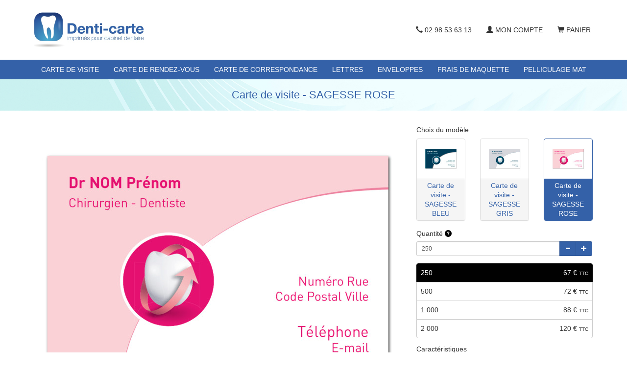

--- FILE ---
content_type: text/html; charset=UTF-8
request_url: https://www.denti-carte.fr/carte-de-visite-sagesse-rose.html
body_size: 5671
content:
<!doctype html>
<html lang="fr">
	<head>
				<title>Carte de visite - SAGESSE ROSE</title>
				<meta http-equiv="Content-Type" content="text/html; charset=utf-8" />
		<meta name="robots" content="index, follow">
		<meta name="author" content="Imprimerie du Commerce" />
		<meta name="generator" content="Unik Solutions" />
		<meta name="viewport" content="width=device-width, initial-scale=1, maximum-scale=1, user-scalable=no" />
				<link rel="shortcut icon" href="https://www.denti-carte.fr/static/images/favicon.ico" />
		
		<link rel="alternate" hreflang="fr" href="https://www.denti-carte.fr/carte-de-visite-sagesse-rose.html" /><link rel="canonical" href="https://www.denti-carte.fr/carte-de-visite-sagesse-rose.html"/>				<link rel="stylesheet" media="screen" type="text/css" href="https://www.denti-carte.fr/static/css/bootstrap.css?v=1"/>
								<link rel="stylesheet" media="screen" type="text/css" href="https://www.denti-carte.fr/static/externals/blueimp-gallery-2.18.2/css/blueimp-gallery.min.css"/>
								<link rel="stylesheet" media="screen" type="text/css" href="https://www.denti-carte.fr/static/externals/font-awesome-6.5.1/css/all.min.css"/>
					</head>
	
		
	<body class="product">
		
<header>
	<nav class="navbar navbar-default navbar-fixed-top">
				<div class="container">
			<div class="navbar-header">
									<button type="button" class="navbar-toggle" data-toggle="collapse" data-target="#navbar">
						<i class="glyphicon glyphicon-menu-hamburger"></i>
					</button>
									<a href="/" class="navbar-brand" >
													<img src="https://www.denti-carte.fr/static/images/header_logo.png" class="hidden-xs hidden-sm">
							<img src="https://www.denti-carte.fr/static/images/header_logo_sm.png" class="visible-xs visible-sm">
											</a>
							</div>
			
			<div class="navbar-collapse collapse" id="navbar"><div id="menus-container"><div class="menu1"><ul class="nav navbar-nav navbar-right"><li><a href="tel:0298536313"><i class="glyphicon glyphicon-earphone margin-right-xs"></i>02 98 53 63 13</a></li><li><a href="/mon-compte.html"><i class="glyphicon glyphicon-user margin-right-xs"></i>Mon compte</a></li><li><a href="/panier.html"><i class="glyphicon glyphicon-shopping-cart margin-right-xs"></i>Panier<div class="hgap-xs "></div><span class="badge-primary badge" style="display: none;" id="shopping_cart_quantity_badge">0</span></a></li></ul></div><div class="clearfix "></div><div class="menu2 navbar-center"><ul class="nav navbar-nav"><li><a href="/carte-de-visite.html">Carte de visite</a></li><li><a href="/carte-de-rendez-vous.html">Carte de rendez-vous</a></li><li><a href="/carte-de-correspondance.html" data-hover="dropdown">Carte de correspondance <i class="glyphicon glyphicon-menu-down"></i></a><ul class="dropdown-menu nowrap"><li><a href="/carte-de-correspondance-personnalisee.html">Carte de correspondance personnalisée</a></li><li><a href="/carte-de-correspondance-implant.html">Carte de correspondance - IMPLANT</a></li><li><a href="/carte-de-correspondance-iceberg.html">Carte de correspondance - ICEBERG</a></li><li><a href="/carte-de-correspondance-lagoon.html">Carte de correspondance - LAGOON</a></li><li><a href="/carte-de-correspondance-lignes.html">Carte de correspondance - LIGNES</a></li><li><a href="/carte-de-correspondance-marine.html">Carte de correspondance - MARINE</a></li><li><a href="/carte-de-correspondance-perle-de-verre.html">Carte de correspondance - PERLE DE VERRE</a></li><li><a href="/carte-de-correspondance-orange.html">Carte de correspondance - ORANGE</a></li><li><a href="/carte-de-correspondance-pomme-verte.html">Carte de correspondance - POMME VERTE</a></li><li><a href="/carte-de-correspondance-rose.html">Carte de correspondance - ROSE</a></li><li><a href="/carte-de-correspondance-fuschia.html">Carte de correspondance - FUSCHIA</a></li><li><a href="/carte-de-correspondance-soft.html">Carte de correspondance - SOFT</a></li><li><a href="/carte-de-correspondance-feuille.html">Carte de correspondance - FEUILLE</a></li><li><a href="/carte-de-correspondance-ciel.html">Carte de correspondance - CIEL</a></li><li><a href="/carte-de-correspondance-chlorophylle.html">Carte de correspondance - CHLOROPHYLLE</a></li><li><a href="/carte-de-correspondance-cercle-raye.html">Carte de correspondance - CERCLE RAYE</a></li><li><a href="/carte-de-correspondance-arctique.html">Carte de correspondance - ARCTIQUE</a></li><li><a href="/carte-de-correspondance-aqua.html">Carte de correspondance - AQUA</a></li><li><a href="/carte-de-correspondance-bermudes.html">Carte de correspondance - BERMUDES</a></li></ul></li><li><a href="/lettres-3-1192.html" data-hover="dropdown">Lettres <i class="glyphicon glyphicon-menu-down"></i></a><ul class="dropdown-menu nowrap"><li><a href="/lettres-personnalisee.html">Lettres Personnalisée</a></li><li><a href="/lettres-allure.html">Lettres ALLURE</a></li><li><a href="/lettres-marine.html">Lettres MARINE</a></li><li><a href="/lettres-sourire-bleu.html">Lettres SOURIRE</a></li></ul></li><li><a href="/enveloppes-personnalisees.html" data-hover="dropdown">Enveloppes <i class="glyphicon glyphicon-menu-down"></i></a><ul class="dropdown-menu nowrap"><li><a href="/enveloppes-personnalisee.html">Enveloppes Personnalisée</a></li><li><a href="/enveloppes-marine.html">Enveloppes MARINE</a></li><li><a href="/enveloppes-allure.html">Enveloppes ALLURE</a></li></ul></li><li><a href="/frais-de-maquette.html">Frais de maquette</a></li><li><a href="/pelliculage-mat.html">Pelliculage mat</a></li></ul></div></div></div>		</div>
	</nav>
	</header>

<div class="headband"><h1>Carte de visite - SAGESSE ROSE</h1></div><div class="content min-height"><div class="container"><div id="fiche_produit"><div id="produit_219"><div class="row "><div class="col-xs-12 col-sm-6 col-md-7 col-lg-8"><a class='d-block margin-bottom-md' id='photo_principale' original-picture="/static/carte-de-visite-sagesse-rose_1-219-1_750_563.jpg" href="/static/carte-de-visite-sagesse-rose_1-219-1_0_0.jpg" data-gallery="#blueimp-gallery-219"><img src="/static/carte-de-visite-sagesse-rose_1-219-1_750_563.jpg" class="img-responsive center-block" alt="Carte de visite - SAGESSE ROSE"></a><div class="row margin-bottom-md" id="product_thumbnails"><div class="col-xs-6 col-sm-4 col-md-3 col-lg-2"><a onmouseover="apercu_photo(219, 2)" onmouseout="apercu_photo(219)" href="/static/carte-de-visite-sagesse-rose_1-219-2_0_0.jpg" data-gallery="#blueimp-gallery-219"><img src="/static/carte-de-visite-sagesse-rose_1-219-2_120_90.jpg" class="img-responsive center-block" alt="Carte de visite - SAGESSE ROSE"></a><div class="vgap "></div></div><div class="col-xs-6 col-sm-4 col-md-3 col-lg-2"><a onmouseover="apercu_photo(219, 3)" onmouseout="apercu_photo(219)" href="/static/carte-de-visite-sagesse-rose_1-219-3_0_0.jpg" data-gallery="#blueimp-gallery-219"><img src="/static/carte-de-visite-sagesse-rose_1-219-3_120_90.jpg" class="img-responsive center-block" alt="Carte de visite - SAGESSE ROSE"></a><div class="vgap "></div></div></div></div><div class="col-xs-12 col-sm-6 col-md-5 col-lg-4"><span class="h5 no-margin">Choix du modèle</span><div class="vgap-sm "></div><div class="margin-bottom-xs"><div class="row "><div class=" col-xs-12 col-sm-6 col-lg-4"><a href="/carte-de-visite-sagesse-bleu.html" class="text-decoration-none">
		<div class='panel  d-flex flex-column text-center panel-default'>
			
			<div class='panel-body '>
	<img src="/static/carte-de-visite-sagesse-bleu_1-217-1_120_90.jpg" class="img-responsive margin-auto">
			</div>
			
			<div class="padding-xs flex-grow-1 panel-footer">Carte de visite - SAGESSE BLEU</div>
		</div>
	</a></div><div class=" col-xs-12 col-sm-6 col-lg-4"><a href="/carte-de-visite-sagesse-gris.html" class="text-decoration-none">
		<div class='panel  d-flex flex-column text-center panel-default'>
			
			<div class='panel-body '>
	<img src="/static/carte-de-visite-sagesse-gris_1-218-1_120_90.jpg" class="img-responsive margin-auto">
			</div>
			
			<div class="padding-xs flex-grow-1 panel-footer">Carte de visite - SAGESSE GRIS</div>
		</div>
	</a></div><div class="clearfix visible-xs visible-sm visible-md"></div><div class=" col-xs-12 col-sm-6 col-lg-4"><a href="/carte-de-visite-sagesse-rose.html" class="text-decoration-none">
		<div class='panel  d-flex flex-column text-center panel-primary panel-default'>
			
			<div class='panel-body '>
	<img src="/static/carte-de-visite-sagesse-rose_1-219-1_120_90.jpg" class="img-responsive margin-auto">
			</div>
			
			<div class="padding-xs flex-grow-1 panel-footer">Carte de visite - SAGESSE ROSE</div>
		</div>
	</a></div></div></div><input type="hidden" name="hidden_rfr_id" value="219"><input type="hidden" name="reference_key" value="219"><div id="quantity_title"><div class="h5 no-margin">Quantité<i class="fa-solid fa-question-circle margin-left-xs text-info" data-original-title="Minimum : 100<br>Multiple de : 50"></i></div></div><div class="vgap-sm "></div><div class="input-group margin-bottom-md"><input type="number" class="form-control input-sm remove_default_number_arrows" name="quantite" value="250" id="input_quantite" onkeyup="updatePrice(this.value);"><div class="input-group-btn"><button type='button' class='btn btn-sm  btn-primary' onclick="						let quantity = $(this).closest('.input-group').find('input').val();						quantity = parseFloat(quantity) - 50;						cancelQuantityUpdateCall();						changer_quantite(quantity);					"><i class="no-margin glyphicon glyphicon-minus"></i></button><button type='button' class='btn btn-sm  btn-primary' onclick="						let quantity = $(this).closest('.input-group').find('input').val();						quantity = parseFloat(quantity) + 50;						cancelQuantityUpdateCall();						changer_quantite(quantity);					"><i class="no-margin glyphicon glyphicon-plus"></i></button></div></div><div class="btn-group-vertical btn-block margin-bottom-md" id="liste_prix"><button type='button' class='btn btn-sm btn-info text-left text-sm padding-sm' onclick="changer_quantite('250')"><span class="pull-left">250</span><span class="pull-right"><span class="price">67 &euro;</span> <span class="tva">TTC</span></span></button><button type='button' class='btn btn-sm  text-left text-sm padding-sm btn-default' onclick="changer_quantite('500')"><span class="pull-left">500</span><span class="pull-right"><span class="price">72 &euro;</span> <span class="tva">TTC</span></span></button><button type='button' class='btn btn-sm  text-left text-sm padding-sm btn-default' onclick="changer_quantite('1000')"><span class="pull-left">1 000</span><span class="pull-right"><span class="price">88 &euro;</span> <span class="tva">TTC</span></span></button><button type='button' class='btn btn-sm  text-left text-sm padding-sm btn-default' onclick="changer_quantite('2000')"><span class="pull-left">2 000</span><span class="pull-right"><span class="price">120 &euro;</span> <span class="tva">TTC</span></span></button></div><div id="caracteristiques"><p class="h5 no-margin-top margin-bottom-sm">Caractéristiques</p><ul class="no-padding margin-left-md margin-bottom-md"><li>Format : 86x54 mm</li><li>Poids : 350 à 400 gr/m2</li><li>Impression : quadri recto</li><li>Pelliculage : sans</li><li>Coins : droits</li></ul></div><div class="margin-top-md margin-bottom-md hide loader" id="price_loader"></div><div class="text-center margin-bottom-md" id="prix"><b class='prix text-xl text-primary'><span class="price">67 &euro;</span> <span class="tva">TTC</span></b>  <span class="text-xs text-muted hidden-xs"><span class="price">0,268 &euro;</span> <span class="tva">TTC</span> pièce</span></div><div id="bouton_panier"><button type='button' class='btn   btn-block btn-lg btn-primary add-to-shopping-cart' onclick="addToShoppingCart(219)">Personnaliser</button><div class="margin-top-md text-center product-page-quotation-buttons"><button type='button' class='btn  btn-info btn-md' onclick="devis_pdf()"><i class="glyphicon glyphicon-file"></i>Devis</button></div></div><div class="vgap-lg "></div><div id="product_stock_informations"></div></div></div><div id="pdf_files"></div></div><div class="vgap "></div><div class="modal fade " id="quotation_email_modal"><div class="modal-dialog "><div class="modal-content "><div class="modal-header "><span class="modal-title h4">Envoyer le devis<button type='button' class='btn  btn-info btn-xs pull-right' onclick="modal_close(this)"><i class="no-margin glyphicon glyphicon-remove"></i></button></span></div><div class="modal-body "><form action='' method='POST' enctype='multipart/form-data' ><div class="input-group margin-bottom-md"><span class="input-group-addon ">Adresse email</span><input type="email" class="form-control input-sm" name="email" value="" required></div><button type='submit' name='' value='' class='btn btn-primary btn-sm'><i class="glyphicon glyphicon-send"></i>Envoyer</button></form></div></div></div></div><script type="application/ld+json">{"@context":"https:\/\/schema.org\/","@type":"Product","name":"Carte de visite - SAGESSE ROSE","description":"","sku":"219","offers":{"@type":"Offer","priceCurrency":"EUR","price":"67","url":"https:\/\/www.denti-carte.fr\/carte-de-visite-sagesse-rose.html","itemCondition":"https:\/\/schema.org\/NewCondition","availability":"https:\/\/schema.org\/InStock"},"image":["\/static\/carte-de-visite-sagesse-rose_1-219-1_0_0.jpg","\/static\/carte-de-visite-sagesse-rose_1-219-2_0_0.jpg","\/static\/carte-de-visite-sagesse-rose_1-219-3_0_0.jpg"]}</script></div><div class="clearfix "></div></div></div>
<footer>
	<div class="container"><div class="row "><div class="col-xs-12 col-sm-7"><h3>Coordonnées</h3><div class="pull-left"><i class="fa-solid fa-map-marker"></i> <b>Adresse</b><div class="hgap "></div></div><div class="pull-left">20, rue Anne Robert Jacques Turgot - BP 21015<br>29551 Quimper cedex 9<br>France</div><div class="clearfix "></div><div class="vgap-sm "></div><div class="pull-left"><i class="fa-regular fa-clock"></i> <b>Horaires</b><div class="hgap "></div></div><div class="pull-left">Du lundi au vendredi : 8h30-12h / 13h30-17h</div><div class="clearfix "></div><div class="vgap-sm "></div><i class="fa-solid fa-phone"></i> <b>Téléphone</b><div class="hgap "></div><a href="tel:0298536313">02 98 53 63 13</a><div class="clearfix "></div><div class="vgap-sm "></div><i class="fa-solid fa-envelope"></i> <b>Email</b><div class="hgap "></div><a href="mailto:info.denti-carte@orange.fr">info.denti-carte@orange.fr</a><div class="vgap "></div></div><div class="col-xs-12 col-sm-5"><h3>Liens</h3><a href="/nous-contacter.html">Contact</a><div class="vgap-sm "></div><a href="/mentions-legales.html">Mentions légales</a><div class="vgap-sm "></div><a href="/plan-du-site.html">Plan du site</a><div class="vgap-sm "></div><span class="text-xl footer-social-media-links"><a href="https://www.facebook.com/PublicolorPro" target="_blank"><i class="fa-brands fa-facebook"></i></a></span><div class="vgap "></div></div></div></div></footer>
<div class="modal fade" id="confirmation_popup" role="dialog" aria-hidden="true" style="z-index: 10001;">
	<div class="modal-dialog">
		<div class="modal-content">
			<div class="modal-header">
				<button type="button" class="close" data-dismiss="modal" aria-hidden="true">&times;</button>
				<p class="modal-title h4">Confirmation</p>
			</div>
			<div class="modal-body">
				<p>Êtes-vous sûr de vouloir effectuer cette action ?</p>
			</div>
			<div class="modal-footer">
				<button type="button" class="btn btn-md btn-default" data-dismiss="modal"><i class="glyphicon glyphicon-remove"></i>Annuler</button>
				<button type="button" class="btn btn-md btn-danger" id="confirm"><i class="glyphicon glyphicon-ok"></i>Confirmer</button>
			</div>
		</div>
	</div>
</div>

<div id="blueimp-gallery" class="blueimp-gallery blueimp-gallery-controls" data-use-bootstrap-modal="false">
	<div class="slides"></div>
	<a class="prev">‹</a>
	<a class="next">›</a>
	<a class="close">×</a>
</div>
		
		<script type="text/javascript">
			var DEVISE = '1';
			var TVA = '20';
			var PRIX_TVA = '<span class="price">0 &euro;</span> <span class="tva">TTC</span>';
							var PRIX_UNITAIRE = '<span class="price">x &euro;</span> <span class="tva">TTC</span>';
								var URL_DEVIS_PDF = '/devis.html';
						</script>
		
		<script type="text/javascript" src="https://www.denti-carte.fr/static/externals/jquery.js"></script><script type="text/javascript" src="https://www.denti-carte.fr/static/externals/jquery-animate-css-rotate-scale.js"></script><script type="text/javascript" src="https://www.denti-carte.fr/static/externals/bootstrap/js/bootstrap.min.js"></script><script type="text/javascript" src="https://www.denti-carte.fr/static/externals/bootstrap-hover-dropdown/bootstrap-hover-dropdown.min.js"></script><script type="text/javascript" src="https://www.denti-carte.fr/static/externals/blueimp-gallery-2.18.2/js/jquery.blueimp-gallery.min.js"></script><script type="text/javascript" src="https://www.denti-carte.fr/static/javascript/fiche_produit.js"></script><script type="text/javascript" src="https://www.denti-carte.fr/static/javascript/helpers.js?v=23"></script>		
		<script type="text/javascript">var UNIQUE_ID = 1000000;
	iReferenceEnCours = '219';
	references = [];

		references = {"219":{"rfr_id":"219","rfr_sous_reference":"216","rfr_modele":"217","rfr_sct_id":"1","rfr_mrq_id":"0","rfr_categorie":"0","rfr_caracteristique_specifique":"{\"ajouter_titre_reference_principale\":\"1\",\"personnalisation\":[{\"pdc_id\":129}],\"is_parent\":false,\"warehouse\":1,\"root_reference\":\"65\",\"prix_brut_taux_tva\":\"2\",\"choix_quantite_minimum\":\"100\",\"choix_quantite_multiple\":\"50\",\"production_center\":\"SANS PELLICULAGE \",\"accounting_product_type\":\"0\",\"catalog_vat_rate\":\"2\",\"catalog_price_quantity\":250,\"weight_without_parameters\":\"2.5\",\"category_select_title\":[\"Carte de visite\",\"Carte de visite\"],\"price_types\":[\"simple\"],\"choix_quantite\":[{\"rbc_valeur\":250,\"disabled\":false},{\"rbc_valeur\":500,\"disabled\":false},{\"rbc_valeur\":1000,\"disabled\":false},{\"rbc_valeur\":2000,\"disabled\":false}],\"a_partir_de\":{\"1\":[true,true,true,true]},\"produit_a_partir_de\":true,\"catalog_price\":{\"1\":[67]},\"photos_sans_parametres\":[\"1-219-1\",\"1-219-2\",\"1-219-3\"],\"caracteristique_specifique_sans_parametres\":{\"ajouter_titre_reference_principale\":\"1\",\"personnalisation\":[{\"pdc_id\":129}],\"is_parent\":false,\"warehouse\":1,\"stock_type\":null,\"root_reference\":\"65\",\"prix_brut_taux_tva\":\"2\",\"choix_quantite_minimum\":\"100\",\"choix_quantite_multiple\":\"50\",\"production_center\":\"SANS PELLICULAGE \",\"accounting_product_type\":\"0\",\"catalog_vat_rate\":\"2\",\"catalog_price_quantity\":250,\"weight_without_parameters\":\"2.5\",\"category_select_title\":[\"Carte de visite\",\"Carte de visite\"],\"price_types\":[\"simple\"],\"choix_quantite\":[{\"rbc_valeur\":250,\"disabled\":false},{\"rbc_valeur\":500,\"disabled\":false},{\"rbc_valeur\":1000,\"disabled\":false},{\"rbc_valeur\":2000,\"disabled\":false}],\"a_partir_de\":{\"1\":[true,true,true,true]},\"produit_a_partir_de\":true,\"catalog_price\":{\"1\":[67]},\"photos_sans_parametres\":[\"1-219-1\",\"1-219-2\",\"1-219-3\"]}}","rfr_poids":"2.5","rfr_stock":"999","rfr_photos":"1-219-1|1-219-2|1-219-3","rfr_tri":"3","rfr_statut":"1","rfr_statut_sit_1":"1","rfr_statut_sit_2":"2","rfr_statut_sit_3":"2","rfr_statut_sit_4":"2","rfr_statut_sit_5":"0","rfr_statut_sit_6":"0","rfr_statut_sit_7":"0","rfr_statut_sit_8":"0","rfr_statut_sit_9":"0","rfr_statut_sit_10":"0","rfr_statut_lng_1":"1","rfr_statut_lng_2":"0","rtr_rfr_id":"219","rtr_lng_id":"1","rtr_sit_id":"0","rfr_titre":"Carte de visite - SAGESSE ROSE","rfr_description":"","rfr_meta_titre":"","rfr_meta_description":"","rfr_caracteristique":["Format : 86x54 mm","Poids : 350 \u00e0 400 gr\/m2","Impression : quadri recto","Pelliculage : sans","Coins : droits"],"rfr_choix_modele":[],"rfr_compatibilite":"","rfr_recherche":"219Carte de visite - SAGESSE ROSEFormat : 86x54 mmPoids : 350 \u00e0 400 gr\/m2Impression : quadri rectoPelliculage : sansCoins : droits","caracteristique_specifique":{"ajouter_titre_reference_principale":"1","personnalisation":[{"pdc_id":129}],"is_parent":false,"warehouse":1,"root_reference":"65","prix_brut_taux_tva":"2","choix_quantite_minimum":"100","choix_quantite_multiple":"50","production_center":"SANS PELLICULAGE ","accounting_product_type":"0","catalog_vat_rate":"2","catalog_price_quantity":250,"weight_without_parameters":"2.5","category_select_title":["Carte de visite","Carte de visite"],"price_types":["simple"],"choix_quantite":[{"rbc_valeur":250,"disabled":false},{"rbc_valeur":500,"disabled":false},{"rbc_valeur":1000,"disabled":false},{"rbc_valeur":2000,"disabled":false}],"a_partir_de":{"1":[true,true,true,true]},"produit_a_partir_de":true,"catalog_price":{"1":[67]},"photos_sans_parametres":["1-219-1","1-219-2","1-219-3"],"caracteristique_specifique_sans_parametres":{"ajouter_titre_reference_principale":"1","personnalisation":[{"pdc_id":129}],"is_parent":false,"warehouse":1,"stock_type":null,"root_reference":"65","prix_brut_taux_tva":"2","choix_quantite_minimum":"100","choix_quantite_multiple":"50","production_center":"SANS PELLICULAGE ","accounting_product_type":"0","catalog_vat_rate":"2","catalog_price_quantity":250,"weight_without_parameters":"2.5","category_select_title":["Carte de visite","Carte de visite"],"price_types":["simple"],"choix_quantite":[{"rbc_valeur":250,"disabled":false},{"rbc_valeur":500,"disabled":false},{"rbc_valeur":1000,"disabled":false},{"rbc_valeur":2000,"disabled":false}],"a_partir_de":{"1":[true,true,true,true]},"produit_a_partir_de":true,"catalog_price":{"1":[67]},"photos_sans_parametres":["1-219-1","1-219-2","1-219-3"]}},"rfr_titre_br":"Carte de visite - SAGESSE ROSE","rfr_prix":67,"rfr_prix_barre":67,"taux_tva":"2","front_links":[],"front_parameters":[],"crf_quantite":250,"quantites":{"250":{"prix":67,"prix_barre":67,"selected":"selected","disabled":false,"highlight":false},"500":{"prix":72,"prix_barre":72,"selected":"","disabled":false,"highlight":false},"1000":{"prix":88,"prix_barre":88,"selected":"","disabled":false,"highlight":false},"2000":{"prix":120,"prix_barre":120,"selected":"","disabled":false,"highlight":false}},"criteres":[[{"rfr_id":217,"rfr_tri":"1","valeur":"Carte de visite - SAGESSE BLEU","selected":false,"photo":"1-217-1"},{"rfr_id":218,"rfr_tri":"2","valeur":"Carte de visite - SAGESSE GRIS","selected":false,"photo":"1-218-1"},{"rfr_id":219,"rfr_tri":"3","valeur":"Carte de visite - SAGESSE ROSE","selected":true,"photo":"1-219-1"}]],"url_ajout_panier":"\/personnalisation-en-ligne.html","prix":{"quantites":{"250":"67","500":"72","1000":"88","2000":"120"},"quantites_barre":{"250":"67","500":"72","1000":"88","2000":"120"},"taux_tva":"2"},"photos_url":{"1":"\/static\/carte-de-visite-sagesse-rose_1-219-1_750_563.jpg","2":"\/static\/carte-de-visite-sagesse-rose_1-219-2_750_563.jpg","3":"\/static\/carte-de-visite-sagesse-rose_1-219-3_750_563.jpg"},"url":"\/carte-de-visite-sagesse-rose.html","crf_caracteristique":{"customer_parameters":[]}}};
	
	var sendFileBeforeShoppingCart = false;
	var frontAddToShoppingCartRedirection = true;

			$('#quotation_email_modal form').on('submit', function () {
				$(this).append("<input type=\"hidden\" name=\"oiusdbjndfgbnopsihgqvzfkldxfbkfjgb\" value=\"dfjndfgblsrntbiuznrboiunsdfmjnsdfhb\">");
				event.preventDefault(); sendQuotationEmail('{"crf_rfr_id":"219"}');
			});
		</script>
		
			</body>
</html>


--- FILE ---
content_type: text/javascript;charset=UTF-8
request_url: https://www.denti-carte.fr/static/javascript/helpers.js?v=23
body_size: 17704
content:
function in_array(needle,haystack,argStrict){var key='',strict=!!argStrict;if(strict){for(key in haystack){if(haystack[key]===needle){return true;}}}else{for(key in haystack){if(haystack[key]==needle){return true;}}}
return false;}
function _phpCastString(value){const type=typeof value;switch(type){case'boolean':return value?'1':'';case'string':return value;case'number':if(isNaN(value)){return'NAN';}
if(!isFinite(value)){return(value<0?'-':'')+'INF';}
return value+'';case'undefined':return'';case'object':if(Array.isArray(value)){return'Array';}
if(value!==null){return'Object';}
return'';case'function':default:throw new Error('Unsupported value type')}}
function strip_tags(input,allowed){allowed=(((allowed||'')+'').toLowerCase().match(/<[a-z][a-z0-9]*>/g)||[]).join('');const tags=/<\/?([a-z0-9]*)\b[^>]*>?/gi;const commentsAndPhpTags=/<!--[\s\S]*?-->|<\?(?:php)?[\s\S]*?\?>/gi;let after=_phpCastString(input);after=(after.substring(after.length-1)==='<')?after.substring(0,after.length-1):after;while(true){const before=after;after=before.replace(commentsAndPhpTags,'').replace(tags,function($0,$1){return allowed.indexOf('<'+$1.toLowerCase()+'>')>-1?$0:'';})
if(before===after){return after;}}}
function get_html_translation_table(table,quoteStyle){const entities={}
const hashMap={}
let decimal
const constMappingTable={}
const constMappingQuoteStyle={}
let useTable={}
let useQuoteStyle={}
constMappingTable[0]='HTML_SPECIALCHARS'
constMappingTable[1]='HTML_ENTITIES'
constMappingQuoteStyle[0]='ENT_NOQUOTES'
constMappingQuoteStyle[2]='ENT_COMPAT'
constMappingQuoteStyle[3]='ENT_QUOTES'
useTable=!isNaN(table)?constMappingTable[table]:table?table.toUpperCase():'HTML_SPECIALCHARS'
useQuoteStyle=!isNaN(quoteStyle)?constMappingQuoteStyle[quoteStyle]:quoteStyle?quoteStyle.toUpperCase():'ENT_COMPAT'
if(useTable!=='HTML_SPECIALCHARS'&&useTable!=='HTML_ENTITIES'){throw new Error('Table: '+useTable+' not supported')}
entities['38']='&amp;'
if(useTable==='HTML_ENTITIES'){entities['160']='&nbsp;'
entities['161']='&iexcl;'
entities['162']='&cent;'
entities['163']='&pound;'
entities['164']='&curren;'
entities['165']='&yen;'
entities['166']='&brvbar;'
entities['167']='&sect;'
entities['168']='&uml;'
entities['169']='&copy;'
entities['170']='&ordf;'
entities['171']='&laquo;'
entities['172']='&not;'
entities['173']='&shy;'
entities['174']='&reg;'
entities['175']='&macr;'
entities['176']='&deg;'
entities['177']='&plusmn;'
entities['178']='&sup2;'
entities['179']='&sup3;'
entities['180']='&acute;'
entities['181']='&micro;'
entities['182']='&para;'
entities['183']='&middot;'
entities['184']='&cedil;'
entities['185']='&sup1;'
entities['186']='&ordm;'
entities['187']='&raquo;'
entities['188']='&frac14;'
entities['189']='&frac12;'
entities['190']='&frac34;'
entities['191']='&iquest;'
entities['192']='&Agrave;'
entities['193']='&Aacute;'
entities['194']='&Acirc;'
entities['195']='&Atilde;'
entities['196']='&Auml;'
entities['197']='&Aring;'
entities['198']='&AElig;'
entities['199']='&Ccedil;'
entities['200']='&Egrave;'
entities['201']='&Eacute;'
entities['202']='&Ecirc;'
entities['203']='&Euml;'
entities['204']='&Igrave;'
entities['205']='&Iacute;'
entities['206']='&Icirc;'
entities['207']='&Iuml;'
entities['208']='&ETH;'
entities['209']='&Ntilde;'
entities['210']='&Ograve;'
entities['211']='&Oacute;'
entities['212']='&Ocirc;'
entities['213']='&Otilde;'
entities['214']='&Ouml;'
entities['215']='&times;'
entities['216']='&Oslash;'
entities['217']='&Ugrave;'
entities['218']='&Uacute;'
entities['219']='&Ucirc;'
entities['220']='&Uuml;'
entities['221']='&Yacute;'
entities['222']='&THORN;'
entities['223']='&szlig;'
entities['224']='&agrave;'
entities['225']='&aacute;'
entities['226']='&acirc;'
entities['227']='&atilde;'
entities['228']='&auml;'
entities['229']='&aring;'
entities['230']='&aelig;'
entities['231']='&ccedil;'
entities['232']='&egrave;'
entities['233']='&eacute;'
entities['234']='&ecirc;'
entities['235']='&euml;'
entities['236']='&igrave;'
entities['237']='&iacute;'
entities['238']='&icirc;'
entities['239']='&iuml;'
entities['240']='&eth;'
entities['241']='&ntilde;'
entities['242']='&ograve;'
entities['243']='&oacute;'
entities['244']='&ocirc;'
entities['245']='&otilde;'
entities['246']='&ouml;'
entities['247']='&divide;'
entities['248']='&oslash;'
entities['249']='&ugrave;'
entities['250']='&uacute;'
entities['251']='&ucirc;'
entities['252']='&uuml;'
entities['253']='&yacute;'
entities['254']='&thorn;'
entities['255']='&yuml;'}
if(useQuoteStyle!=='ENT_NOQUOTES'){entities['34']='&quot;'}
if(useQuoteStyle==='ENT_QUOTES'){entities['39']='&#39;'}
entities['60']='&lt;'
entities['62']='&gt;'
for(decimal in entities){if(entities.hasOwnProperty(decimal)){hashMap[String.fromCharCode(decimal)]=entities[decimal]}}
return hashMap}
function html_entity_decode(string,quoteStyle){let tmpStr=''
let entity=''
let symbol=''
tmpStr=string.toString()
const hashMap=get_html_translation_table('HTML_ENTITIES',quoteStyle)
if(hashMap===false){return false}
delete(hashMap['&'])
hashMap['&']='&amp;'
for(symbol in hashMap){entity=hashMap[symbol]
tmpStr=tmpStr.split(entity).join(symbol)}
tmpStr=tmpStr.split('&#039;').join("'")
return tmpStr}
function strpos(haystack,needle,offset){var i=(haystack+'').indexOf(needle,(offset?offset:0));return i===-1?false:i;}
function urlencode(str){var hexStr=function(dec){return'%'+(dec<16?'0':'')+dec.toString(16).toUpperCase();};var ret='';unreserved=/[\w.-]/;str=(str+'').toString();for(var i=0,dl=str.length;i<dl;i++){var ch=str.charAt(i);if(unreserved.test(ch)){ret+=ch;}
else{var code=str.charCodeAt(i);if(0xD800<=code&&code<=0xDBFF){ret+=((code-0xD800)*0x400)+(str.charCodeAt(i+1)-0xDC00)+0x10000;i++;}
else if(code===32){ret+='+';}
else if(code<128){ret+=hexStr(code);}
else if(code>=128&&code<2048){ret+=hexStr((code>>6)|0xC0);ret+=hexStr((code&0x3F)|0x80);}
else if(code>=2048){ret+=hexStr((code>>12)|0xE0);ret+=hexStr(((code>>6)&0x3F)|0x80);ret+=hexStr((code&0x3F)|0x80);}}}
return ret;}
function urldecode(str){return decodeURIComponent((str+'').replace(/%(?![\da-f]{2})/gi,function(){return'%25';}).replace(/\+/g,'%20'));}
function isset(){var a=arguments,l=a.length,i=0,undef;if(l===0){throw new Error('Empty isset');}
while(i!==l){if(a[i]===undef||a[i]===null){return false;}
i++;}
return true;}
function is_string(mixed_var){return(typeof mixed_var==='string');}
function str_replace(search,replace,subject,count){var i=0,j=0,temp='',repl='',sl=0,fl=0,f=[].concat(search),r=[].concat(replace),s=subject,ra=Object.prototype.toString.call(r)==='[object Array]',sa=Object.prototype.toString.call(s)==='[object Array]';s=[].concat(s);if(count){this.window[count]=0;}
for(i=0,sl=s.length;i<sl;i++){if(s[i]===''){continue;}
for(j=0,fl=f.length;j<fl;j++){temp=s[i]+'';repl=ra?(r[j]!==undefined?r[j]:''):r[0];s[i]=(temp).split(f[j]).join(repl);if(count&&s[i]!==temp){this.window[count]+=(temp.length-s[i].length)/ f[j].length;}}}
return sa?s:s[0];}
function strtolower(str){return(str+'').toLowerCase();}
function trim(str,charlist){var whitespace,l=0,i=0;str+='';if(!charlist){whitespace=' \n\r\t\f\x0b\xa0\u2000\u2001\u2002\u2003\u2004\u2005\u2006\u2007\u2008\u2009\u200a\u200b\u2028\u2029\u3000';}else{charlist+='';whitespace=charlist.replace(/([\[\]\(\)\.\?\/\*\{\}\+\$\^\:])/g,'$1');}
l=str.length;for(i=0;i<l;i++){if(whitespace.indexOf(str.charAt(i))===-1){str=str.substring(i);break;}}
l=str.length;for(i=l-1;i>=0;i--){if(whitespace.indexOf(str.charAt(i))===-1){str=str.substring(0,i+1);break;}}
return whitespace.indexOf(str.charAt(0))===-1?str:'';}
function substr(str,start,len){var i=0,allBMP=true,es=0,el=0,se=0,ret='';str+='';var end=str.length;this.php_js=this.php_js||{};this.php_js.ini=this.php_js.ini||{};switch((this.php_js.ini['unicode.semantics']&&this.php_js.ini['unicode.semantics'].local_value.toLowerCase())){case'on':for(i=0;i<str.length;i++){if(/[\uD800-\uDBFF]/.test(str.charAt(i))&&/[\uDC00-\uDFFF]/.test(str.charAt(i+1))){allBMP=false;break;}}
if(!allBMP){if(start<0){for(i=end-1,es=(start+=end);i>=es;i--){if(/[\uDC00-\uDFFF]/.test(str.charAt(i))&&/[\uD800-\uDBFF]/.test(str.charAt(i-1))){start--;es--;}}}else{var surrogatePairs=/[\uD800-\uDBFF][\uDC00-\uDFFF]/g;while((surrogatePairs.exec(str))!=null){var li=surrogatePairs.lastIndex;if(li-2<start){start++;}else{break;}}}
if(start>=end||start<0){return false;}
if(len<0){for(i=end-1,el=(end+=len);i>=el;i--){if(/[\uDC00-\uDFFF]/.test(str.charAt(i))&&/[\uD800-\uDBFF]/.test(str.charAt(i-1))){end--;el--;}}
if(start>end){return false;}
return str.slice(start,end);}else{se=start+len;for(i=start;i<se;i++){ret+=str.charAt(i);if(/[\uD800-\uDBFF]/.test(str.charAt(i))&&/[\uDC00-\uDFFF]/.test(str.charAt(i+1))){se++;}}
return ret;}
break;}
case'off':default:if(start<0){start+=end;}
end=typeof len==='undefined'?end:(len<0?len+end:len+start);return start>=str.length||start<0||start>end?!1:str.slice(start,end);}
return undefined;}
function is_numeric(mixed_var){var whitespace=" \n\r\t\f\x0b\xa0\u2000\u2001\u2002\u2003\u2004\u2005\u2006\u2007\u2008\u2009\u200a\u200b\u2028\u2029\u3000";return(typeof mixed_var==='number'||(typeof mixed_var==='string'&&whitespace.indexOf(mixed_var.slice(-1))===-
1))&&mixed_var!==''&&!isNaN(mixed_var);}
function is_object(mixed_var){if(Object.prototype.toString.call(mixed_var)==='[object Array]'){return false;}
return mixed_var!==null&&typeof mixed_var==='object';}
function utf8_decode(str_data){var tmp_arr=[],i=0,ac=0,c1=0,c2=0,c3=0,c4=0;str_data+='';while(i<str_data.length){c1=str_data.charCodeAt(i);if(c1<=191){tmp_arr[ac++]=String.fromCharCode(c1);i++;}else if(c1<=223){c2=str_data.charCodeAt(i+1);tmp_arr[ac++]=String.fromCharCode(((c1&31)<<6)|(c2&63));i+=2;}else if(c1<=239){c2=str_data.charCodeAt(i+1);c3=str_data.charCodeAt(i+2);tmp_arr[ac++]=String.fromCharCode(((c1&15)<<12)|((c2&63)<<6)|(c3&63));i+=3;}else{c2=str_data.charCodeAt(i+1);c3=str_data.charCodeAt(i+2);c4=str_data.charCodeAt(i+3);c1=((c1&7)<<18)|((c2&63)<<12)|((c3&63)<<6)|(c4&63);c1-=0x10000;tmp_arr[ac++]=String.fromCharCode(0xD800|((c1>>10)&0x3FF));tmp_arr[ac++]=String.fromCharCode(0xDC00|(c1&0x3FF));i+=4;}}
return tmp_arr.join('');}
function array_unique(inputArr){var key='',tmp_arr2={},val='';var __array_search=function(needle,haystack){var fkey='';for(fkey in haystack){if(haystack.hasOwnProperty(fkey)){if((haystack[fkey]+'')===(needle+'')){return fkey;}}}
return false;};for(key in inputArr){if(inputArr.hasOwnProperty(key)){val=inputArr[key];if(false===__array_search(val,tmp_arr2)){tmp_arr2[key]=val;}}}
return tmp_arr2;}
function array_filter(arr,func){var retObj={}
var k
func=func||function(v){return v}
if(Object.prototype.toString.call(arr)==='[object Array]'){retObj=[]}
for(k in arr){if(func(arr[k])){retObj[k]=arr[k]}}
return retObj}
function array_merge(){const args=Array.prototype.slice.call(arguments)
const argl=args.length
let arg
const retObj={}
let k=''
let argil=0
let j=0
let i=0
let ct=0
const toStr=Object.prototype.toString
let retArr=true
for(i=0;i<argl;i++){if(toStr.call(args[i])!=='[object Array]'){retArr=false
break}}
if(retArr){retArr=[]
for(i=0;i<argl;i++){retArr=retArr.concat(args[i])}
return retArr}
for(i=0,ct=0;i<argl;i++){arg=args[i]
if(toStr.call(arg)==='[object Array]'){for(j=0,argil=arg.length;j<argil;j++){retObj[ct++]=arg[j]}}else{for(k in arg){if(arg.hasOwnProperty(k)){if(parseInt(k,10)+''===k){retObj[ct++]=arg[k]}else{retObj[k]=arg[k]}}}}}
return retObj}
function round(value,precision,mode){var m,f,isHalf,sgn
precision|=0
m=Math.pow(10,precision)
value*=m
sgn=(value>0)|-(value<0)
isHalf=value%1===0.5*sgn
f=Math.floor(value)
if(isHalf){switch(mode){case'PHP_ROUND_HALF_DOWN':value=f+(sgn<0)
break
case'PHP_ROUND_HALF_EVEN':value=f+(f%2*sgn)
break
case'PHP_ROUND_HALF_ODD':value=f+!(f%2)
break
default:value=f+(sgn>0)}}
return(isHalf?value:Math.round(value))/ m}
function max(){var ar
var retVal
var i=0
var n=0
var argv=arguments
var argc=argv.length
var _obj2Array=function(obj){if(Object.prototype.toString.call(obj)==='[object Array]'){return obj}else{var ar=[]
for(var i in obj){if(obj.hasOwnProperty(i)){ar.push(obj[i])}}
return ar}}
var _compare=function(current,next){var i=0
var n=0
var tmp=0
var nl=0
var cl=0
if(current===next){return 0}else if(typeof current==='object'){if(typeof next==='object'){current=_obj2Array(current)
next=_obj2Array(next)
cl=current.length
nl=next.length
if(nl>cl){return 1}else if(nl<cl){return-1}
for(i=0,n=cl;i<n;++i){tmp=_compare(current[i],next[i])
if(tmp===1){return 1}else if(tmp===-1){return-1}}
return 0}
return-1}else if(typeof next==='object'){return 1}else if(isNaN(next)&&!isNaN(current)){if(current===0){return 0}
return(current<0?1:-1)}else if(isNaN(current)&&!isNaN(next)){if(next===0){return 0}
return(next>0?1:-1)}
if(next===current){return 0}
return(next>current?1:-1)}
if(argc===0){throw new Error('At least one value should be passed to max()')}else if(argc===1){if(typeof argv[0]==='object'){ar=_obj2Array(argv[0])}else{throw new Error('Wrong parameter count for max()')}
if(ar.length===0){throw new Error('Array must contain at least one element for max()')}}else{ar=argv}
retVal=ar[0]
for(i=1,n=ar.length;i<n;++i){if(_compare(retVal,ar[i])===1){retVal=ar[i]}}
return retVal}
function min(){var ar
var retVal
var i=0
var n=0
var argv=arguments
var argc=argv.length
var _obj2Array=function(obj){if(Object.prototype.toString.call(obj)==='[object Array]'){return obj}
var ar=[]
for(var i in obj){if(obj.hasOwnProperty(i)){ar.push(obj[i])}}
return ar}
var _compare=function(current,next){var i=0
var n=0
var tmp=0
var nl=0
var cl=0
if(current===next){return 0}else if(typeof current==='object'){if(typeof next==='object'){current=_obj2Array(current)
next=_obj2Array(next)
cl=current.length
nl=next.length
if(nl>cl){return 1}else if(nl<cl){return-1}
for(i=0,n=cl;i<n;++i){tmp=_compare(current[i],next[i])
if(tmp===1){return 1}else if(tmp===-1){return-1}}
return 0}
return-1}else if(typeof next==='object'){return 1}else if(isNaN(next)&&!isNaN(current)){if(current===0){return 0}
return(current<0?1:-1)}else if(isNaN(current)&&!isNaN(next)){if(next===0){return 0}
return(next>0?1:-1)}
if(next===current){return 0}
return(next>current?1:-1)}
if(argc===0){throw new Error('At least one value should be passed to min()')}else if(argc===1){if(typeof argv[0]==='object'){ar=_obj2Array(argv[0])}else{throw new Error('Wrong parameter count for min()')}
if(ar.length===0){throw new Error('Array must contain at least one element for min()')}}else{ar=argv}
retVal=ar[0]
for(i=1,n=ar.length;i<n;++i){if(_compare(retVal,ar[i])===-1){retVal=ar[i]}}
return retVal}
function ucfirst(text){return text.charAt(0).toUpperCase()+text.slice(1).toLowerCase();};(function($){'use strict';var defaults={url:null,values:null,method:"POST",target:null,traditional:false,redirectTop:false};$.redirect=function(url,values,method,target,traditional,redirectTop){var opts=url;if(typeof url!=="object"){var opts={url:url,values:values,method:method,target:target,traditional:traditional,redirectTop:redirectTop};}
var config=$.extend({},defaults,opts);var generatedForm=$.redirect.getForm(config.url,config.values,config.method,config.target,config.traditional);$('body',config.redirectTop?window.top.document:undefined).append(generatedForm.form);generatedForm.submit();generatedForm.form.remove();};$.redirect.getForm=function(url,values,method,target,traditional){method=(method&&["GET","POST","PUT","DELETE"].indexOf(method.toUpperCase())!==-1)?method.toUpperCase():'POST';url=url.split("#");var hash=url[1]?("#"+url[1]):"";url=url[0];if(!values){var obj=$.parseUrl(url);url=obj.url;values=obj.params;}
values=removeNulls(values);var form=$('<form>').attr("method",method).attr("action",url+hash);if(target){form.attr("target",target);}
var submit=form[0].submit;iterateValues(values,[],form,null,traditional);return{form:form,submit:function(){submit.call(form[0]);}};}
$.parseUrl=function(url){if(url.indexOf('?')===-1){return{url:url,params:{}};}
var parts=url.split('?'),query_string=parts[1],elems=query_string.split('&');url=parts[0];var i,pair,obj={};for(i=0;i<elems.length;i+=1){pair=elems[i].split('=');obj[pair[0]]=pair[1];}
return{url:url,params:obj};};var getInput=function(name,value,parent,array,traditional){var parentString;if(parent.length>0){parentString=parent[0];var i;for(i=1;i<parent.length;i+=1){parentString+="["+parent[i]+"]";}
if(array){if(traditional)
name=parentString;else
name=parentString+"["+name+"]";}else{name=parentString+"["+name+"]";}}
return $("<input>").attr("type","hidden").attr("name",name).attr("value",value);};var iterateValues=function(values,parent,form,isArray,traditional){var i,iterateParent=[];Object.keys(values).forEach(function(i){if(typeof values[i]==="object"){iterateParent=parent.slice();iterateParent.push(i);iterateValues(values[i],iterateParent,form,Array.isArray(values[i]),traditional);}else{form.append(getInput(i,values[i],parent,isArray,traditional));}});};var removeNulls=function(values){var propNames=Object.getOwnPropertyNames(values);for(var i=0;i<propNames.length;i++){var propName=propNames[i];if(values[propName]===null||values[propName]===undefined){delete values[propName];}else if(typeof values[propName]==='object'){values[propName]=removeNulls(values[propName]);}else if(values[propName].length<1){delete values[propName];}}
return values;};}(window.jQuery||window.Zepto||window.jqlite));(function(){var matched,browser;jQuery.uaMatch=function(ua){ua=ua.toLowerCase();var match=/(chrome)[ \/]([\w.]+)/.exec(ua)||/(webkit)[ \/]([\w.]+)/.exec(ua)||/(opera)(?:.*version|)[ \/]([\w.]+)/.exec(ua)||/(msie) ([\w.]+)/.exec(ua)||ua.indexOf("compatible")<0&&/(mozilla)(?:.*? rv:([\w.]+)|)/.exec(ua)||[];return{browser:match[1]||"",version:match[2]||"0"};};matched=jQuery.uaMatch(navigator.userAgent);browser={};if(matched.browser){browser[matched.browser]=true;browser.version=matched.version;}
if(browser.chrome){browser.webkit=true;}else if(browser.webkit){browser.safari=true;}
jQuery.browser=browser;})();function dbg(mVariable){console.log(mVariable);}
function getById(sElement){return document.getElementById(sElement);}
var aRequetesAjax=[];function ajax(sUrl,aChamps,fFonction,sNomUnique){if(!sUrl){sUrl='index';}
if(sUrl.substr(0,7)!='http://'){sUrl='/ajax/ajax_'+sUrl+'.php';}
if(!fFonction){fFonction=function(sReponse){$('#contenu').html(sReponse);}}
forceObject=function(aArray){if(typeof aArray!='array'&&typeof aArray!='object'||aArray==null){return aArray;}
if(aArray.jquery){return null;}
var oObject={};for(var key in aArray){oObject[key]=forceObject(aArray[key]);}
return oObject;};if(typeof sNomUnique=='string'&&aRequetesAjax[sNomUnique]){aRequetesAjax[sNomUnique].abort();}
oAjax=$.post(sUrl,forceObject(aChamps),fFonction);if(typeof sNomUnique=='string'){aRequetesAjax[sNomUnique]=oAjax;}
return oAjax;}
function addInputsToForm(form,inputs){for(var key in inputs){if(key=='inputs'){for(i in inputs[key]){form.append(inputs[key][i]);}}else if(inputs.hasOwnProperty(key)){addInputToForm(form,key,inputs[key])}}}
function addInputToForm(form,name,value){if($.isArray(value)||typeof value==='object'){for(var key in value){if(value.hasOwnProperty(key)){addInputToForm(form,name+'['+key+']',value[key]);}}}else if(value!=null){form.append($('<input>').attr({type:'hidden',name:String(name),value:String(value)}));}}
function getJsonEncodedPost(post){return{json_encoded_post:JSON.stringify(post)};}
function post(data,url,sTarget){var form=$('<form>').attr({method:'POST',action:url,enctype:'multipart/form-data'}).css({display:'none'});if(sTarget===true){sTarget='_blank';}
if(sTarget){form.attr({target:sTarget});}
addInputsToForm(form,data);return form.appendTo('body').submit();}
function redirect(sUrl){document.location.assign(sUrl);}
function submit_form(sId,aParametres,sComplementAction){oFormulaire=$('#'+sId);for(sName in aParametres){oFormulaire.append($('<input>',{'name':sName,'value':aParametres[sName],'type':'hidden'}));}
if(sComplementAction){oFormulaire.attr('action',String(oFormulaire.attr('action'))+sComplementAction);}
oFormulaire.submit();}
function set_cookie(name,value){if(value!==null)set_cookie(name,null,-1,'/',window.location.hostname);expDate=new Date();var argv=set_cookie.arguments;var argc=set_cookie.arguments.length;var expires=(argc>2)?argv[2]:expDate.getTime()+31536000;var path=(argc>3)?argv[3]:'/';var domain=(argc>4)?argv[4]:null;var secure=(argc>5)?argv[5]:false;expDate.setTime(expires*1000);document.cookie=name+"="+escape(value)+
((expires==null)?"":("; expires="+expDate.toGMTString()))+
((path==null)?"":("; path="+path))+
((domain==null)?"":("; domain="+domain))+
((secure==true)?"; secure":"");}
function get_cookie(nom){deb=document.cookie.indexOf(nom+"=");if(deb>=0){deb+=nom.length+1;fin=document.cookie.indexOf(";",deb);if(fin<0)fin=document.cookie.length;return unescape(document.cookie.substring(deb,fin));}
return"";}
function test_adresse_livraison_identique(){iColis=1;do{if($('#colis\\['+iColis+'\\]\\[copy_delivery_address\\]').is(':checked')){$('#adresse\\['+iColis+'\\]').hide();}else{$('#adresse\\['+iColis+'\\]').show();}
iColis++;}while($('#colis\\['+iColis+'\\]\\[copy_delivery_address\\]').length);}
function prix(iPrix,bBrut){iPrix=limite_decimale(iPrix,2);sPrix=String(iPrix);if(sPrix.indexOf('.')>0){if(sPrix.length-sPrix.indexOf('.')==2){sPrix+='0';}
sPrix=sPrix.replace('.',',');}
if(bBrut===true)return sPrix;return PRIX_TVA.replace('0',sPrix);}
function calcul_prix(iReference,iQuantite){iDerniereQuantite=0;iDernierPrix=0;for(i in references[iReference].prix){iQuantiteTmp=parseFloat(references[iReference].prix[i].quantite);iPrixTmp=parseFloat(references[iReference].prix[i].prix);if(iQuantiteTmp>=iQuantite){return Math.round((iDernierPrix+(iPrixTmp-iDernierPrix)*(iQuantite-iDerniereQuantite)/(iQuantiteTmp-iDerniereQuantite))*100)/ 100;}
iDerniereQuantite=iQuantiteTmp;iDernierPrix=iPrixTmp;}
return iDernierPrix*iQuantite / iDerniereQuantite;}
function limite_decimale(iQuantite,iDecimales){iMultiplicateur=Math.pow(10,iDecimales);return Math.round(iQuantite*iMultiplicateur)/ iMultiplicateur;}
function enlever_accents(str){return str_replace(['À','Á','Â','Ã','Ä','Å','Æ','Ç','È','É','Ê','Ë','Ì','Í','Î','Ï','Ð','Ñ','Ò','Ó','Ô','Õ','Ö','Ø','Ù','Ú','Û','Ü','Ý','Þ','ß','à','á','â','ã','ä','å','æ','ç','è','é','ê','ë','ì','í','î','ï','ð','ñ','ò','ó','ô','õ','ö','ø','ù','ú','û','ü','ý','ý','þ','ÿ'],['A','A','A','A','A','A','A','C','E','E','E','E','I','I','I','I','D','N','O','O','O','0','O','O','U','U','U','U','Y','b','s','a','a','a','a','a','a','a','c','e','e','e','e','i','i','i','i','d','n','o','o','o','o','o','o','u','u','u','u','y','y','b','y'],str);}
function enlever_caracteres_speciaux(sString,sReplace){return str_replace(['&','~','"','#','\\','/',"'",'{','(','[','-','|','`','^','@',')',']','°','=','+','}','','*','µ','£','%','!','§',':',';','.',',','?','Ø',"\r"],sReplace,sString);}
function format_url(sUrl){sUrl=enlever_accents(sUrl);sUrl=enlever_caracteres_speciaux(sUrl,'-');sUrl=strtolower(sUrl);sUrl=trim(sUrl);sUrl=str_replace([' ',' '],'-',sUrl);while(strpos(sUrl,'--')){sUrl=str_replace('--','-',sUrl);}
if(substr(sUrl,-1)=='-'){sUrl=substr(sUrl,0,strlen(sUrl)-1);}
return sUrl;}
function getAllUrlParams(url){var queryString=url?url.split('?')[1]:window.location.search.slice(1);var obj={};if(queryString){queryString=queryString.split('#')[0];var arr=queryString.split('&');for(var i=0;i<arr.length;i++){var a=arr[i].split('=');var paramName=a[0];var paramValue=typeof(a[1])==='undefined'?true:a[1];paramName=paramName.toLowerCase();if(typeof paramValue==='string')paramValue=paramValue.toLowerCase();if(paramName.match(/\[(\d+)?\]$/)){var key=paramName.replace(/\[(\d+)?\]/,'');if(!obj[key])obj[key]=[];if(paramName.match(/\[\d+\]$/)){var index=/\[(\d+)\]/.exec(paramName)[1];obj[key][index]=paramValue;}else{obj[key].push(paramValue);}}else{if(!obj[paramName]){obj[paramName]=paramValue;}else if(obj[paramName]&&typeof obj[paramName]==='string'){obj[paramName]=[obj[paramName]];obj[paramName].push(paramValue);}else{obj[paramName].push(paramValue);}}}}
return obj;}
function window_open(sUrl){return window.open(sUrl,'','toolbar=no, location=no, directories=no, status=no, menubar=no, scrollbars=no, copyhistory=no');}
var Latinise={};Latinise.latin_map={"Á":"A","Ă":"A","Ắ":"A","Ặ":"A","Ằ":"A","Ẳ":"A","Ẵ":"A","Ǎ":"A","Â":"A","Ấ":"A","Ậ":"A","Ầ":"A","Ẩ":"A","Ẫ":"A","Ä":"A","Ǟ":"A","Ȧ":"A","Ǡ":"A","Ạ":"A","Ȁ":"A","À":"A","Ả":"A","Ȃ":"A","Ā":"A","Ą":"A","Å":"A","Ǻ":"A","Ḁ":"A","Ⱥ":"A","Ã":"A","Ꜳ":"AA","Æ":"AE","Ǽ":"AE","Ǣ":"AE","Ꜵ":"AO","Ꜷ":"AU","Ꜹ":"AV","Ꜻ":"AV","Ꜽ":"AY","Ḃ":"B","Ḅ":"B","Ɓ":"B","Ḇ":"B","Ƀ":"B","Ƃ":"B","Ć":"C","Č":"C","Ç":"C","Ḉ":"C","Ĉ":"C","Ċ":"C","Ƈ":"C","Ȼ":"C","Ď":"D","Ḑ":"D","Ḓ":"D","Ḋ":"D","Ḍ":"D","Ɗ":"D","Ḏ":"D","ǲ":"D","ǅ":"D","Đ":"D","Ƌ":"D","Ǳ":"DZ","Ǆ":"DZ","É":"E","Ĕ":"E","Ě":"E","Ȩ":"E","Ḝ":"E","Ê":"E","Ế":"E","Ệ":"E","Ề":"E","Ể":"E","Ễ":"E","Ḙ":"E","Ë":"E","Ė":"E","Ẹ":"E","Ȅ":"E","È":"E","Ẻ":"E","Ȇ":"E","Ē":"E","Ḗ":"E","Ḕ":"E","Ę":"E","Ɇ":"E","Ẽ":"E","Ḛ":"E","Ꝫ":"ET","Ḟ":"F","Ƒ":"F","Ǵ":"G","Ğ":"G","Ǧ":"G","Ģ":"G","Ĝ":"G","Ġ":"G","Ɠ":"G","Ḡ":"G","Ǥ":"G","Ḫ":"H","Ȟ":"H","Ḩ":"H","Ĥ":"H","Ⱨ":"H","Ḧ":"H","Ḣ":"H","Ḥ":"H","Ħ":"H","Í":"I","Ĭ":"I","Ǐ":"I","Î":"I","Ï":"I","Ḯ":"I","İ":"I","Ị":"I","Ȉ":"I","Ì":"I","Ỉ":"I","Ȋ":"I","Ī":"I","Į":"I","Ɨ":"I","Ĩ":"I","Ḭ":"I","Ꝺ":"D","Ꝼ":"F","Ᵹ":"G","Ꞃ":"R","Ꞅ":"S","Ꞇ":"T","Ꝭ":"IS","Ĵ":"J","Ɉ":"J","Ḱ":"K","Ǩ":"K","Ķ":"K","Ⱪ":"K","Ꝃ":"K","Ḳ":"K","Ƙ":"K","Ḵ":"K","Ꝁ":"K","Ꝅ":"K","Ĺ":"L","Ƚ":"L","Ľ":"L","Ļ":"L","Ḽ":"L","Ḷ":"L","Ḹ":"L","Ⱡ":"L","Ꝉ":"L","Ḻ":"L","Ŀ":"L","Ɫ":"L","ǈ":"L","Ł":"L","Ǉ":"LJ","Ḿ":"M","Ṁ":"M","Ṃ":"M","Ɱ":"M","Ń":"N","Ň":"N","Ņ":"N","Ṋ":"N","Ṅ":"N","Ṇ":"N","Ǹ":"N","Ɲ":"N","Ṉ":"N","Ƞ":"N","ǋ":"N","Ñ":"N","Ǌ":"NJ","Ó":"O","Ŏ":"O","Ǒ":"O","Ô":"O","Ố":"O","Ộ":"O","Ồ":"O","Ổ":"O","Ỗ":"O","Ö":"O","Ȫ":"O","Ȯ":"O","Ȱ":"O","Ọ":"O","Ő":"O","Ȍ":"O","Ò":"O","Ỏ":"O","Ơ":"O","Ớ":"O","Ợ":"O","Ờ":"O","Ở":"O","Ỡ":"O","Ȏ":"O","Ꝋ":"O","Ꝍ":"O","Ō":"O","Ṓ":"O","Ṑ":"O","Ɵ":"O","Ǫ":"O","Ǭ":"O","Ø":"O","Ǿ":"O","Õ":"O","Ṍ":"O","Ṏ":"O","Ȭ":"O","Ƣ":"OI","Ꝏ":"OO","Ɛ":"E","Ɔ":"O","Ȣ":"OU","Ṕ":"P","Ṗ":"P","Ꝓ":"P","Ƥ":"P","Ꝕ":"P","Ᵽ":"P","Ꝑ":"P","Ꝙ":"Q","Ꝗ":"Q","Ŕ":"R","Ř":"R","Ŗ":"R","Ṙ":"R","Ṛ":"R","Ṝ":"R","Ȑ":"R","Ȓ":"R","Ṟ":"R","Ɍ":"R","Ɽ":"R","Ꜿ":"C","Ǝ":"E","Ś":"S","Ṥ":"S","Š":"S","Ṧ":"S","Ş":"S","Ŝ":"S","Ș":"S","Ṡ":"S","Ṣ":"S","Ṩ":"S","Ť":"T","Ţ":"T","Ṱ":"T","Ț":"T","Ⱦ":"T","Ṫ":"T","Ṭ":"T","Ƭ":"T","Ṯ":"T","Ʈ":"T","Ŧ":"T","Ɐ":"A","Ꞁ":"L","Ɯ":"M","Ʌ":"V","Ꜩ":"TZ","Ú":"U","Ŭ":"U","Ǔ":"U","Û":"U","Ṷ":"U","Ü":"U","Ǘ":"U","Ǚ":"U","Ǜ":"U","Ǖ":"U","Ṳ":"U","Ụ":"U","Ű":"U","Ȕ":"U","Ù":"U","Ủ":"U","Ư":"U","Ứ":"U","Ự":"U","Ừ":"U","Ử":"U","Ữ":"U","Ȗ":"U","Ū":"U","Ṻ":"U","Ų":"U","Ů":"U","Ũ":"U","Ṹ":"U","Ṵ":"U","Ꝟ":"V","Ṿ":"V","Ʋ":"V","Ṽ":"V","Ꝡ":"VY","Ẃ":"W","Ŵ":"W","Ẅ":"W","Ẇ":"W","Ẉ":"W","Ẁ":"W","Ⱳ":"W","Ẍ":"X","Ẋ":"X","Ý":"Y","Ŷ":"Y","Ÿ":"Y","Ẏ":"Y","Ỵ":"Y","Ỳ":"Y","Ƴ":"Y","Ỷ":"Y","Ỿ":"Y","Ȳ":"Y","Ɏ":"Y","Ỹ":"Y","Ź":"Z","Ž":"Z","Ẑ":"Z","Ⱬ":"Z","Ż":"Z","Ẓ":"Z","Ȥ":"Z","Ẕ":"Z","Ƶ":"Z","Ĳ":"IJ","Œ":"OE","ᴀ":"A","ᴁ":"AE","ʙ":"B","ᴃ":"B","ᴄ":"C","ᴅ":"D","ᴇ":"E","ꜰ":"F","ɢ":"G","ʛ":"G","ʜ":"H","ɪ":"I","ʁ":"R","ᴊ":"J","ᴋ":"K","ʟ":"L","ᴌ":"L","ᴍ":"M","ɴ":"N","ᴏ":"O","ɶ":"OE","ᴐ":"O","ᴕ":"OU","ᴘ":"P","ʀ":"R","ᴎ":"N","ᴙ":"R","ꜱ":"S","ᴛ":"T","ⱻ":"E","ᴚ":"R","ᴜ":"U","ᴠ":"V","ᴡ":"W","ʏ":"Y","ᴢ":"Z","á":"a","ă":"a","ắ":"a","ặ":"a","ằ":"a","ẳ":"a","ẵ":"a","ǎ":"a","â":"a","ấ":"a","ậ":"a","ầ":"a","ẩ":"a","ẫ":"a","ä":"a","ǟ":"a","ȧ":"a","ǡ":"a","ạ":"a","ȁ":"a","à":"a","ả":"a","ȃ":"a","ā":"a","ą":"a","ᶏ":"a","ẚ":"a","å":"a","ǻ":"a","ḁ":"a","ⱥ":"a","ã":"a","ꜳ":"aa","æ":"ae","ǽ":"ae","ǣ":"ae","ꜵ":"ao","ꜷ":"au","ꜹ":"av","ꜻ":"av","ꜽ":"ay","ḃ":"b","ḅ":"b","ɓ":"b","ḇ":"b","ᵬ":"b","ᶀ":"b","ƀ":"b","ƃ":"b","ɵ":"o","ć":"c","č":"c","ç":"c","ḉ":"c","ĉ":"c","ɕ":"c","ċ":"c","ƈ":"c","ȼ":"c","ď":"d","ḑ":"d","ḓ":"d","ȡ":"d","ḋ":"d","ḍ":"d","ɗ":"d","ᶑ":"d","ḏ":"d","ᵭ":"d","ᶁ":"d","đ":"d","ɖ":"d","ƌ":"d","ı":"i","ȷ":"j","ɟ":"j","ʄ":"j","ǳ":"dz","ǆ":"dz","é":"e","ĕ":"e","ě":"e","ȩ":"e","ḝ":"e","ê":"e","ế":"e","ệ":"e","ề":"e","ể":"e","ễ":"e","ḙ":"e","ë":"e","ė":"e","ẹ":"e","ȅ":"e","è":"e","ẻ":"e","ȇ":"e","ē":"e","ḗ":"e","ḕ":"e","ⱸ":"e","ę":"e","ᶒ":"e","ɇ":"e","ẽ":"e","ḛ":"e","ꝫ":"et","ḟ":"f","ƒ":"f","ᵮ":"f","ᶂ":"f","ǵ":"g","ğ":"g","ǧ":"g","ģ":"g","ĝ":"g","ġ":"g","ɠ":"g","ḡ":"g","ᶃ":"g","ǥ":"g","ḫ":"h","ȟ":"h","ḩ":"h","ĥ":"h","ⱨ":"h","ḧ":"h","ḣ":"h","ḥ":"h","ɦ":"h","ẖ":"h","ħ":"h","ƕ":"hv","í":"i","ĭ":"i","ǐ":"i","î":"i","ï":"i","ḯ":"i","ị":"i","ȉ":"i","ì":"i","ỉ":"i","ȋ":"i","ī":"i","į":"i","ᶖ":"i","ɨ":"i","ĩ":"i","ḭ":"i","ꝺ":"d","ꝼ":"f","ᵹ":"g","ꞃ":"r","ꞅ":"s","ꞇ":"t","ꝭ":"is","ǰ":"j","ĵ":"j","ʝ":"j","ɉ":"j","ḱ":"k","ǩ":"k","ķ":"k","ⱪ":"k","ꝃ":"k","ḳ":"k","ƙ":"k","ḵ":"k","ᶄ":"k","ꝁ":"k","ꝅ":"k","ĺ":"l","ƚ":"l","ɬ":"l","ľ":"l","ļ":"l","ḽ":"l","ȴ":"l","ḷ":"l","ḹ":"l","ⱡ":"l","ꝉ":"l","ḻ":"l","ŀ":"l","ɫ":"l","ᶅ":"l","ɭ":"l","ł":"l","ǉ":"lj","ſ":"s","ẜ":"s","ẛ":"s","ẝ":"s","ḿ":"m","ṁ":"m","ṃ":"m","ɱ":"m","ᵯ":"m","ᶆ":"m","ń":"n","ň":"n","ņ":"n","ṋ":"n","ȵ":"n","ṅ":"n","ṇ":"n","ǹ":"n","ɲ":"n","ṉ":"n","ƞ":"n","ᵰ":"n","ᶇ":"n","ɳ":"n","ñ":"n","ǌ":"nj","ó":"o","ŏ":"o","ǒ":"o","ô":"o","ố":"o","ộ":"o","ồ":"o","ổ":"o","ỗ":"o","ö":"o","ȫ":"o","ȯ":"o","ȱ":"o","ọ":"o","ő":"o","ȍ":"o","ò":"o","ỏ":"o","ơ":"o","ớ":"o","ợ":"o","ờ":"o","ở":"o","ỡ":"o","ȏ":"o","ꝋ":"o","ꝍ":"o","ⱺ":"o","ō":"o","ṓ":"o","ṑ":"o","ǫ":"o","ǭ":"o","ø":"o","ǿ":"o","õ":"o","ṍ":"o","ṏ":"o","ȭ":"o","ƣ":"oi","ꝏ":"oo","ɛ":"e","ᶓ":"e","ɔ":"o","ᶗ":"o","ȣ":"ou","ṕ":"p","ṗ":"p","ꝓ":"p","ƥ":"p","ᵱ":"p","ᶈ":"p","ꝕ":"p","ᵽ":"p","ꝑ":"p","ꝙ":"q","ʠ":"q","ɋ":"q","ꝗ":"q","ŕ":"r","ř":"r","ŗ":"r","ṙ":"r","ṛ":"r","ṝ":"r","ȑ":"r","ɾ":"r","ᵳ":"r","ȓ":"r","ṟ":"r","ɼ":"r","ᵲ":"r","ᶉ":"r","ɍ":"r","ɽ":"r","ↄ":"c","ꜿ":"c","ɘ":"e","ɿ":"r","ś":"s","ṥ":"s","š":"s","ṧ":"s","ş":"s","ŝ":"s","ș":"s","ṡ":"s","ṣ":"s","ṩ":"s","ʂ":"s","ᵴ":"s","ᶊ":"s","ȿ":"s","ɡ":"g","ᴑ":"o","ᴓ":"o","ᴝ":"u","ť":"t","ţ":"t","ṱ":"t","ț":"t","ȶ":"t","ẗ":"t","ⱦ":"t","ṫ":"t","ṭ":"t","ƭ":"t","ṯ":"t","ᵵ":"t","ƫ":"t","ʈ":"t","ŧ":"t","ᵺ":"th","ɐ":"a","ᴂ":"ae","ǝ":"e","ᵷ":"g","ɥ":"h","ʮ":"h","ʯ":"h","ᴉ":"i","ʞ":"k","ꞁ":"l","ɯ":"m","ɰ":"m","ᴔ":"oe","ɹ":"r","ɻ":"r","ɺ":"r","ⱹ":"r","ʇ":"t","ʌ":"v","ʍ":"w","ʎ":"y","ꜩ":"tz","ú":"u","ŭ":"u","ǔ":"u","û":"u","ṷ":"u","ü":"u","ǘ":"u","ǚ":"u","ǜ":"u","ǖ":"u","ṳ":"u","ụ":"u","ű":"u","ȕ":"u","ù":"u","ủ":"u","ư":"u","ứ":"u","ự":"u","ừ":"u","ử":"u","ữ":"u","ȗ":"u","ū":"u","ṻ":"u","ų":"u","ᶙ":"u","ů":"u","ũ":"u","ṹ":"u","ṵ":"u","ᵫ":"ue","ꝸ":"um","ⱴ":"v","ꝟ":"v","ṿ":"v","ʋ":"v","ᶌ":"v","ⱱ":"v","ṽ":"v","ꝡ":"vy","ẃ":"w","ŵ":"w","ẅ":"w","ẇ":"w","ẉ":"w","ẁ":"w","ⱳ":"w","ẘ":"w","ẍ":"x","ẋ":"x","ᶍ":"x","ý":"y","ŷ":"y","ÿ":"y","ẏ":"y","ỵ":"y","ỳ":"y","ƴ":"y","ỷ":"y","ỿ":"y","ȳ":"y","ẙ":"y","ɏ":"y","ỹ":"y","ź":"z","ž":"z","ẑ":"z","ʑ":"z","ⱬ":"z","ż":"z","ẓ":"z","ȥ":"z","ẕ":"z","ᵶ":"z","ᶎ":"z","ʐ":"z","ƶ":"z","ɀ":"z","ﬀ":"ff","ﬃ":"ffi","ﬄ":"ffl","ﬁ":"fi","ﬂ":"fl","ĳ":"ij","œ":"oe","ﬆ":"st","ₐ":"a","ₑ":"e","ᵢ":"i","ⱼ":"j","ₒ":"o","ᵣ":"r","ᵤ":"u","ᵥ":"v","ₓ":"x"};String.prototype.latinise=function(){return this.replace(/[^A-Za-z0-9\[\] ]/g,function(a){return Latinise.latin_map[a]||a;});};String.prototype.latinize=String.prototype.latinise;String.prototype.isLatin=function(){return this==this.latinise();}
function formatDate(date){let month=''+(date.getMonth()+1),day=''+date.getDate(),year=date.getFullYear();if(month.length<2)
month='0'+month;if(day.length<2)
day='0'+day;return[year,month,day].join('-');}
function arrayUnique(array){var a=array.concat();for(var i=0;i<a.length;++i){for(var j=i+1;j<a.length;++j){if(a[i]===a[j])
a.splice(j--,1);}}
return a;}
function copyToClipboard(text,button){text=text.replace(/<br\s*\/?>/gi,"\n");let input=$('<textarea>').val(text);$('body').append(input);input.select();document.execCommand('copy');input.remove();if(button instanceof jQuery){button.removeClass('btn-info').addClass('btn-success');button.find('.glyphicon-duplicate').removeClass('glyphicon-duplicate').addClass('glyphicon-ok');}}
const BACK=false;const FRONT=true;let firstStepTimeout;let preflightRequests=[];function isTouchDevice(){return!matchMedia('(pointer:fine)').matches;}
function addToShoppingCart(productId){let productToAdd=getProductToAdd(productId);if(frontAddToShoppingCartRedirection||(!productToAdd.caracteristique_specifique.files_sending_on_product_page&&(productToAdd.caracteristique_specifique.preflight!==undefined||(productToAdd.caracteristique_specifique.upload_fichiers!==undefined&&sendFileBeforeShoppingCart)))||productToAdd.caracteristique_specifique.personnalisation!==undefined||productToAdd.scp_id!==undefined){redirect=true;}else{redirect=false;}
if(redirect){post(productToAdd,productToAdd.url_ajout_panier);}else{addToShoppingCartWithoutRedirection(productToAdd);}}
function addToShoppingCartWithoutRedirection(productToAdd){$('#bouton_panier button').prop('disabled',true);if($('.navbar .navbar-toggle').is(':visible')){$('#navbar').collapse('show');}
$('#cart_overview').html('<div class="margin-top-md margin-bottom-md loader"></div>').closest('li').addClass('open');ajax('add_to_shopping_cart',productToAdd,function(response){response=JSON.parse(response);if(response.shopping_cart_quantity){updateShoppingCartBadge(response.shopping_cart_quantity);}
$('#cart_overview').html(response.content).scrollTop(0);initModals();var cartOverviewTimeout=setTimeout(function(){$('#cart_overview').closest('li').removeClass('open');},5000);$('#cart_overview').on('mouseover',function(){clearTimeout(cartOverviewTimeout);});var navbarTimeOut=setTimeout(function(){$('#navbar').collapse('hide');},5000);$('#navbar').on('mouseover',function(){clearTimeout(navbarTimeOut);});references[iReferenceEnCours].files_to_delete=[];Object.keys(references[iReferenceEnCours].crf_caracteristique.customer_parameters).forEach(function(key){parameter=references[iReferenceEnCours].crf_caracteristique.customer_parameters[key];if(typeof parameter.properties.changed!='undefined'){delete parameter.properties.changed;}});updateParametersAndPrice('produit_'+iReferenceEnCours,null,true);});}
function getProductToAdd(productId,executeUpdateParameters=true){if(!productId){productId=iReferenceEnCours;}
if(!productId){productId=Object.keys(references)[0];}
let productToAdd={rfr_id:productId,crf_caracteristique:references[productId].crf_caracteristique,crf_quantite:references[productId].crf_quantite,};if(references[productId].files_to_delete??false){productToAdd.files_to_delete=references[productId].files_to_delete;}
if(references[productId].url_ajout_panier){productToAdd.url_ajout_panier=references[productId].url_ajout_panier;}
if(references[productId].caracteristique_specifique){productToAdd.caracteristique_specifique=references[productId].caracteristique_specifique;}
if(references[productId].crf_caracteristique){productToAdd.crf_caracteristique=references[productId].crf_caracteristique;}
productElement=$('#produit_'+productId);if(typeof(productElement.find("#input_quantite").val())!="undefined"){productToAdd.crf_quantite=productElement.find("#input_quantite").val();}else if(!productToAdd.crf_quantite){productToAdd.crf_quantite=1;}
if(references[productId].scp_id){productToAdd.scp_id=references[productId].scp_id;}
if(executeUpdateParameters&&references[productId].front_parameters){updateParameters('produit_'+productId,productToAdd.crf_caracteristique,productId);}
return productToAdd;}
function updateShoppingCartBadge(quantity){let badge=$('#shopping_cart_quantity_badge');if(quantity){badge.text(quantity);badge.show();}else{badge.hide();}}
function updateParameter(containerId,toReferenceId,inputIdPrefix=''){let pattern='';if(inputIdPrefix){pattern='#'+inputIdPrefix+'reference_key';}else{pattern='#'+containerId+' :input[name=reference_key]';}
referenceKey=$(pattern).val();optionInputSelector='#'+inputIdPrefix+'parameter_'+toReferenceId;if($(optionInputSelector).length){inputValue=$(optionInputSelector).val();if(!inputValue){inputValue=0;}
inputValue=String(inputValue).replace(',','.');if(isNaN(inputValue)){inputValue=0;}
parameter=references[referenceKey].front_parameters[toReferenceId];iMin=parseFloat(parameter.to_front_reference.caracteristique_specifique.choix_quantite_minimum);iMax=parseFloat(parameter.to_front_reference.caracteristique_specifique.choix_quantite_maximum);iArrondi=parseFloat(parameter.to_front_reference.caracteristique_specifique.choix_quantite_multiple);if(iMin&&inputValue<iMin){inputValue=iMin;}
if(iMax&&inputValue>iMax){inputValue=iMax;}
if(iArrondi){inputValue=Math.ceil(inputValue / iArrondi)*iArrondi;}
if(inputValue!=$(optionInputSelector).val()){$('#'+inputIdPrefix+'updated_alert_'+toReferenceId).removeClass('hide');$(optionInputSelector).data('updated',true);}else{$('#'+inputIdPrefix+'updated_alert_'+toReferenceId).addClass('hide');}
$(optionInputSelector).val(inputValue);let parameterFromId=references[referenceKey].front_parameters[toReferenceId].from_rfr_id;if(parameter.properties['dimension_id']){let dimensionsCheckbox=$('#'+inputIdPrefix+'parameter_'+parameter.properties['dimension_id']);if(dimensionsCheckbox.prop('checked')){dimensionsCheckbox.closest('.input-group').find('input[type="text"]').each(function(key,input){if($(input).attr('id')==optionInputSelector.substr(1)){return;}
let oldInputValue=references[referenceKey].front_parameters[toReferenceId].quantity;let otherInputValue=$(input).val();let ratio=otherInputValue / oldInputValue;let otherinputNewValue=Math.round(inputValue*ratio);$(input).val(otherinputNewValue);});}}
references[referenceKey].crf_caracteristique.customer_parameters[toReferenceId].properties.changed=true;}
updateParametersAndPrice(containerId);}
function select_update(a){$a=$(a);if($a.parent().hasClass('disabled'))return false;$dropdown=$a.closest('.dropdown-select');if($a.html()!='&nbsp;'){$title=$a.html();}else{$title='';}
$dropdown.find('.dropdown-select-value').html($title);$dropdown.find("input[type='hidden']").val($a.attr('data-value')).change();$a.closest('ul').find('li').removeClass('active');$a.parent().addClass('active');return false;}
function checkboxToggleState(checkboxStateInputSelector,value1,value2){let checkboxStateInput=$(checkboxStateInputSelector);let currentValue=parseInt(checkboxStateInput.val());if(currentValue===value1){checkboxStateInput.val(value2);}else{checkboxStateInput.val(value1);}}
$('[data-hover="dropdown"]').attr('data-delay','0');if(isTouchDevice()){$('[data-hover="dropdown"][data-toggle!="none"]').attr('data-toggle','dropdown');$('.d-touch-device').removeClass('d-touch-device');}
function initTooltips(){$('[data-original-title]').tooltip({'html':true});$('[data-toggle="dropdown"]').parent().on('shown.bs.dropdown',function(){$('.tooltip').tooltip('hide');});}
$(function(){initTooltips();});$(document).on('change','.btn-file :file',function(){var input=$(this),numFiles=input.get(0).files?input.get(0).files.length:1,label=input.val().replace(/\\/g,'/').replace(/.*\//,'');input.trigger('fileselect',[numFiles,label]);});$(document).ready(function(){$('.btn-file').not('.ajax-upload-file').find(':file').on('fileselect',function(event,numFiles,label){var input=$(this).parents('.input-group').find(':text'),log=numFiles>1?numFiles+' fichiers sélectionnés':label;if(input.length){input.val(log);}else if(log){$(this).parent('.btn-file').children('.title').html(log);}});});$('a[data-toggle="collapse"]').click(function(){if($($(this).attr('href')).hasClass('in')){$('i',this).animate({rotate:'+=180deg'},350);}else{$('i',this).animate({rotate:'-=180deg'},350);}});function textarea_autosize(){if($(this).hasClass('textarea-xs')&&!$(this).val().length){iHeight=15;}else{iHeight=$(this).prop('scrollHeight')-12;}
sOverflow='hidden';if(FRONT&&iHeight<100){iHeight=100;}
if(iHeight>400&&!$(this).hasClass('no-maximum-height')){iHeight=400;sOverflow='scroll';}
$(this).css({'overflow-y':sOverflow,'height':0}).height(iHeight);}
$('textarea').each(textarea_autosize).keyup(textarea_autosize);function initTabs(){$('[data-toggle="tab"]').on('shown.bs.tab',function(){$(this).siblings('a[data-toggle="tab"]').removeClass('active');$(this).addClass('active');$('textarea').each(textarea_autosize);});}
initTabs();function initModals(){$('.modal').on('show.bs.modal',function(e){if(e.namespace!='bs.modal'){return;}
$modal=$(this);if(!$modal.parent().is('body')){$modal.after($('<span>',{id:'modal_replace_'+$modal.attr('id')}))
$('body').append($modal);}});$('.modal').on('shown.bs.modal',function(e){$('textarea').each(textarea_autosize);if(BACK){enableTableDnD();}});$('.modal').on('hidden.bs.modal',function(e){$modal=$(this);$('#modal_replace_'+$modal.attr('id')).replaceWith($modal);if($('.modal:visible').length){$('body').addClass('modal-open');}});}
initModals();function modal_close(element,callback){var modal=$(element).closest('.modal');modal.modal('hide');if(callback){modal.on('hidden.bs.modal',callback);}}
function modalSubmit(btn,inputs=null){$modals=$('.modal.in');$modals.modal('hide');$modals.last().on('hidden.bs.modal',function(){setTimeout(function(){let form=$(btn).closest('form');if(inputs!==null){addInputsToForm(form,inputs);}
$submits=form.find('button[type=\"submit\"]');if($submits.length==0){$submits=form.find('.submit');}
$submits.first().click();},100);});}
$('#blueimp-gallery').click(function(){gallery=$('#blueimp-gallery').data('gallery');if(gallery.getNumber()==1)gallery.close();});$('#confirmation_popup').on('show.bs.modal',function(e){$target=$(e.relatedTarget);$message=$target.attr('data-message');if($message){$(this).find('.modal-body p').text($message);}
let onclick=$target.attr('data-onclick')+';modal_close(this)';$(this).find('.btn-danger').attr('onclick',onclick);$('body').append($(this));});$(document).on("focus keyup",".dropdown-search input",function(){var $input=$(this);var $dropdown=$input.next('ul.dropdown-menu');if(!$dropdown.length){$dropdown=$input.closest('.dropdown-menu');}
words=$input.val().toLowerCase().latinize().split(' ').filter(function(word){return word.length>0;});$lis=$dropdown.find('li:not(.no-matches):not(.dropdown-search)');if(!words){$lis.removeClass('hidden');success=true;}else{$lis.addClass('hidden');success=false;$lis.each(function(){$li=$(this);test=true;words.forEach(function(word){if($li.html().toLowerCase().latinize().indexOf(word)==-1){test=false;return;}});if(test){$li.removeClass('hidden');success=true;}});}
if($dropdown.find('li.no-matches').length){if(success){$dropdown.find('li.no-matches').addClass('hidden');}else{$dropdown.find('li.no-matches').removeClass('hidden');}}});$(document).on("click",".dropdown-search input + ul.dropdown-menu li",function(e){e.preventDefault();$li=$(this);$input=$li.parent("ul").prev("input");if(typeof $li.attr('data-key')=='undefined'){$input.val($li.text());}else{aPost={};aPost[$input.attr('data-name')]=$li.attr('data-key');post(aPost);}});$('.dropdown').on('shown.bs.dropdown',function(){$(this).find('input').focus();});function mergeObjects(object1,object2){$.each(object2,function(key,value){if(typeof object1[key]=='object'&&object1[key]!==null&&typeof value=='object'&&value!==null){object1[key]=mergeObjects(object1[key],value);}else{object1[key]=value;}});return object1;}
function hideIfChecked(checkbox,target,reversed){if((!reversed&&$(checkbox).is(':checked'))||(reversed&&!$(checkbox).is(':checked'))){$(target).addClass('hidden');}else{$(target).removeClass('hidden');}}
function readonlyIfChecked(checkbox,target){if($(checkbox).is(':checked')){$(target).attr('readonly',true);}else{$(target).removeAttr('readonly');}}
function showIfChecked(checkbox,target){hideIfChecked(checkbox,target,true);}
function unaccent(string){return string.normalize('NFD').replace(/[\u0300-\u036f]/g,'');}
function filterRows(input,selector,excludeButtons){let words=array_filter(unaccent($(input).val().toLowerCase()).split(' '));let rows=$(selector);if(!words.length){rows.removeClass('hidden');}else{rows.each(function(){let rowClone=$(this).clone();if(excludeButtons){rowClone.find('.btn').remove();}
let rowHtml=rowClone.text()+(rowClone.attr('data-original-title')||'');$.each(rowClone.find('*'),function(){rowHtml+=strip_tags($(this).attr('data-original-title')||'');});$(this).find('input[type=text]').each(function(){rowHtml+=$(this).val();});rowHtml=unaccent(rowHtml.toLowerCase());let showRow=true;$(words).each(function(index,word){if(rowHtml.indexOf(word)===-1){showRow=false;return false;}});if(showRow){$(this).removeClass('hidden');}else{$(this).addClass('hidden');}});}}
let keyPressLastTime=null;function focusNavbarSearchInput(){if(keyPressLastTime===null||keyPressLastTime<Date.now()-5000){focusWithoutShowingKeyboard($('#form_scan input'));}else{setTimeout(function(){focusNavbarSearchInput();},100);}}
function focusWithoutShowingKeyboard(input){input.attr('readonly',true);input.focus();input.attr('readonly',false);}
function getParametersAndPriceXhrData(containerId,step=null,reset=false){let quantity;if(BACK){quantity=$('#'+containerId+' :input[name=hidden_crf_quantite]').val();}else if($('#'+containerId+' :input[name=quantite]').length){quantity=$('#'+containerId+' :input[name=quantite]').val();}else{quantity=1;}
let referenceKey=$('#'+containerId+' :input[name=reference_key]').val();let data={rfr_id:references[referenceKey].rfr_id,dvs_id:DEVISE,};if(reset){data.crf_caracteristique={customer_parameters:references[referenceKey].crf_caracteristique.customer_parameters,};}else{data.GET=getAllUrlParams();data.crf_quantite=quantity;data.crf_caracteristique=references[referenceKey].crf_caracteristique;}
if(references[referenceKey].files_to_delete??false){data.files_to_delete=references[referenceKey].files_to_delete;}
if(references[referenceKey].preflight_waiting_files??false){data.preflight_waiting_files=references[referenceKey].preflight_waiting_files;}
if(step==1){data.step1=true;}else if(step==2){data.step2=true;}else{data.step1=true;data.step2=true;}
if(BACK){data.reference_key=referenceKey;data.cmd_id=orderId;}
if(!reset){updateParameters(containerId,data.crf_caracteristique,referenceKey);}
return data;}
function enableLoadingView($container,step=null){if(step!=2){$container.find('#dropdown_quantites .dropdown-menu').remove();$container.find('.dispatch_date').empty();$container.find('#tableau_prix_quantites').empty();$container.find('#caracteristiques').empty();if($container.find('#liste_prix').length>0){$.each($('#liste_prix span:last-child'),function(){$(this).addClass('hide');})}
if($container.find('#tableau_options_quantites').length>0){$container.find('#quantity_title').addClass('hide');$container.find('#tableau_options_quantites').empty();}}
if(FRONT&&references[iReferenceEnCours]['caracteristique_specifique']['files_sending_on_product_page']){hidePreflightOutputAndButtons();}
$('#bouton_panier button').addClass('disabled');showPriceLoader($container);}
function updateParametersAndPrice(containerId,step=null,reset=false){let referenceKey=$('#'+containerId+' :input[name=reference_key]').val();let $container=$('#'+containerId);if(references[referenceKey]['caracteristique_specifique']['price_types'].some(value=>['realisaprint','saxoprint','fichier'].includes(value))){enableLoadingView($container,step);}
if(references[referenceKey]['caracteristique_specifique']['files_sending_on_product_page']&&references[referenceKey]['preflight_waiting_files']){hidePreflightOutputAndButtons();}
if(!BACK&&references[referenceKey]['caracteristique_specifique']['price_types'].some(value=>["realisaprint","saxoprint"].includes(value))&&step===null){if(firstStepTimeout){clearTimeout(firstStepTimeout);}
firstStepTimeout=setTimeout(function(){firstStepTimeout=null;updateParametersAndPrice(containerId,1);},2000);return;}
let data=getParametersAndPriceXhrData(containerId,step,reset);ajax('parameters_price',data,function(jsonResponse){focusedElementId=$(document.activeElement).attr('id');response=JSON.parse(jsonResponse);if(response.debug_bar_message){$('#debug_bar_message').html(response.debug_bar_message);}
if(response.quantity_calculation){$container.find('#input_quantite').val(response.quantity_calculation);$container.find('#span_quantite').html(parseFloat(response.quantity_calculation).toLocaleString());}
if(step==null||step==1){$.each(response.references,function(key,reference){references[key]=reference;});if(response.parametres){$container.find('#parametres').html(response.parametres);}
$container.find('#product_thumbnails').remove();$container.find('#photo_principale').replaceWith(response.photos);$container.find('#pdf_files').replaceWith(response.pdf_files);$.each(references[referenceKey].front_parameters,function(key,parameter){if(parameter.selected_option&&parameter.selected_option.caracteristique_specifique&&parameter.selected_option.caracteristique_specifique.description_pag_id){$('#modal_contenu_option_'+parameter.option).modal('show');}});if(response.calculs){$.each(response.calculs,function(iReference,iCalcul){$container.find('.resultat_calcul_'+iReference).html(iCalcul);});}}
if(step==null||step==2){$container.find('#input_quantite').val(response.quantite);$container.find('#quantity_title').replaceWith(response.quantity_title);$container.find('#dropdown_quantites').html(response.dropdown_quantites);$container.find('#tableau_prix_quantites').html(response.tableau_prix_quantites);$container.find('#tableau_options_quantites').html(response.tableau_options_quantites);$container.find('#catalog_quantities').html(response.catalog_quantities);$container.find('#caracteristiques').html(response.caracteristiques);if(response.prix){$container.find('#prix').replaceWith(response.prix);}
if(response.modal_body){$container.find('#modal_body').replaceWith(response.modal_body);}
$container.find('#liste_prix').html(response.liste_prix);$container.find('#product_stock_informations').html(response.product_stock_informations);$container.find('.dispatch_date').html(response.dispatch_date);$('#quantity_title').removeClass('hide');if(response.files_sending&&preflightRequests.length==0){let dropzone=$('#files_dropzone').detach();$('#files_sending').replaceWith(response.files_sending);initTabs();if(dropzone.length>0&&!reset){$('#files_dropzone').replaceWith(dropzone);updateDropzoneFiles();}else{initDropzone();}}}
initTooltips();$('textarea').each(textarea_autosize).keyup(textarea_autosize);if(preflightRequests.length>0){return;}
$container.find('#bouton_panier').replaceWith(response.bouton_panier);$container.find('#price_loader').addClass('hide');$('#'+focusedElementId).select();},'update_parameters_price');}
function updateParameters(containerId,parameters,referenceKey,inputIdPrefix=''){$container=$('#'+containerId);let frontParameters=references[referenceKey].front_parameters;$.each(frontParameters,function(key){if(typeof parameters.customer_parameters[key]=='undefined'){parameters.customer_parameters[key]={};}
let quantity;let quantityInput=$container.find('#'+inputIdPrefix+'parameter_'+key);if(quantityInput.length){quantity=parseFloat(quantityInput.val());}else if(in_array(frontParameters[key].type,[8,9])){quantity=frontParameters[key].quantity;}else{quantity=1;}
parameters.customer_parameters[key].quantity=quantity;if(quantityInput.length){parameters.customer_parameters[key].updated=quantityInput.data('updated');}
if($container.find('#'+inputIdPrefix+'parameter_option_'+key).length){parameters.customer_parameters[key].option=$container.find('#'+inputIdPrefix+'parameter_option_'+key).val();}
if($container.find('#'+inputIdPrefix+'additionnal_product_'+key+'_reference_key').length){let additionalProductReferenceKey=$container.find('#'+inputIdPrefix+'additionnal_product_'+key+'_reference_key').val();parameters.customer_parameters[key].customer_parameters={};updateParameters(containerId,parameters.customer_parameters[key],additionalProductReferenceKey,inputIdPrefix+'additionnal_product_'+key+'_');}
if($container.find('#'+inputIdPrefix+'product_as_parameter_'+key+'_reference_key').length){let productAsParameterReferenceKey=$container.find('#'+inputIdPrefix+'product_as_parameter_'+key+'_reference_key').val();parameters.customer_parameters[key].customer_parameters={};updateParameters(containerId,parameters.customer_parameters[key],productAsParameterReferenceKey,inputIdPrefix+'product_as_parameter_'+key+'_');}
if($container.find('#'+inputIdPrefix+'parameter_texte_'+key).length){parameters.customer_parameters[key].text=$container.find('#'+inputIdPrefix+'parameter_texte_'+key).val();}});}
function showPriceLoader(container){container.find('#price_loader').removeClass('hide');container.find('#prix').html('');}
function changer_quantite(iQuantite,iReference){if(iReference){iReferenceEnCours=iReference;}
iQuantite=parseQuantity(iQuantite);$produit=$('#produit_'+iReferenceEnCours);reference=references[iReferenceEnCours];if(reference.caracteristique_specifique.choix_quantite_multiple>0){iQuantite=Math.ceil(iQuantite / reference.caracteristique_specifique.choix_quantite_multiple)*reference.caracteristique_specifique.choix_quantite_multiple;}else{iQuantite=Math.round(iQuantite);}
if(reference.caracteristique_specifique.imposer_quantite&&((reference.caracteristique_specifique.choix_quantite&&reference.caracteristique_specifique.choix_quantite.length>0)||reference.quantites)){iQuantite=applyImposedQuantities(iQuantite);}
$produit.find('#quantity_info').remove();$produit.find('#input_quantite').val(iQuantite);let priceTypes=reference.caracteristique_specifique.price_types;if(priceTypes.length===1&&priceTypes.includes('simple')){showPriceLoader($produit);window.UpdateProductPriceAndQuantityXhr=ajax('prix_quantite',{'rfr_id':iReferenceEnCours,'quantite':iQuantite,'crf_caracteristique':references[iReferenceEnCours].crf_caracteristique,},function(sReponse){aReponse=JSON.parse(sReponse);$produit=$('#produit_'+iReferenceEnCours);$produit.find('#prix').replaceWith(aReponse.prix);$produit.find('#liste_prix').html(aReponse.liste_prix);$produit.find('#input_quantite').val(aReponse.quantite);$produit.find('.dispatch_date').html(aReponse.dispatch_date);$produit.find('#price_loader').addClass('hide');});}else{let step;if(reference.caracteristique_specifique.price_types.includes('saxoprint')){step=2;}else{step=null;}
updateParametersAndPrice('produit_'+iReferenceEnCours,step);}}
function cancelQuantityUpdateCall(){if(typeof window.timeoutHandle!='undefined'){window.clearTimeout(window.timeoutHandle);}
if(typeof window.UpdateProductPriceAndQuantityXhr!='undefined'){window.UpdateProductPriceAndQuantityXhr.abort();}}
function applyImposedQuantities(quantity){quantityChoices=references[iReferenceEnCours].caracteristique_specifique.choix_quantite;if(!quantityChoices){quantityChoices=references[iReferenceEnCours].quantites;}
availableQuantities=[];for(var i in quantityChoices){quantityChoice=quantityChoices[i];if(typeof(quantityChoice.disabled)!='undefined'&&!quantityChoice.disabled){availableQuantities.push(quantityChoice.rbc_valeur);}else{availableQuantities.push(i);}}
for(var availableQuantity of availableQuantities){if(availableQuantity>=quantity){return availableQuantity;}}
return availableQuantities.pop();}
function updatePrice(quantity,isInCart=false,productId=null){cancelQuantityUpdateCall();if(!quantity){return;}
window.timeoutHandle=setTimeout(()=>{if(isInCart){post({scp_id:productId,crf_quantite:parseQuantity(quantity)},'?');}else{changer_quantite(quantity,productId);}},getTimeOutValue());}
function getTimeOutValue(){if(isTouchDevice()){return 2000;}else{return 1000;}}
function getPreviewFileNames(){let filenames=[];$('div[id^=preview_]').each(function(key,preview){let id=preview.id;filenames.push(id.substring(8));});return filenames;}
function checkPreviews(){let reloader=setInterval(function(){ajax('check_previews',getPreviewFileNames(),function(sReponse){let aReponse=JSON.parse(sReponse);$.each(aReponse.files,function(id,preview){$('div[id^=preview_'+id+']').replaceWith(preview);});if(aReponse.all_files_generated){clearInterval(reloader);}});},1000);}
function sendQuotationEmail(data){let emailData=JSON.parse(data);if(emailData.crf_rfr_id){emailData=array_merge(emailData,getQuotationData());}
$.each($('#quotation_email_modal form').serializeArray(),function(key,field){emailData[field.name]=field.value;});ajax('send_quotation_email',emailData,function(response){$('#quotation_email_modal :submit').after(response);$('#quotation_email_modal input').focus();});}
function checkTabClosure(){setInterval(function(){if(get_cookie('close_tab')=='1'){set_cookie('close_tab',0);close();}},100);}
function parseQuantity(quantity){quantity=String(quantity);quantity=quantity.replace(',','.');quantity=parseFloat(quantity);if(isNaN(quantity)||quantity==0){quantity=1;}
return quantity;}